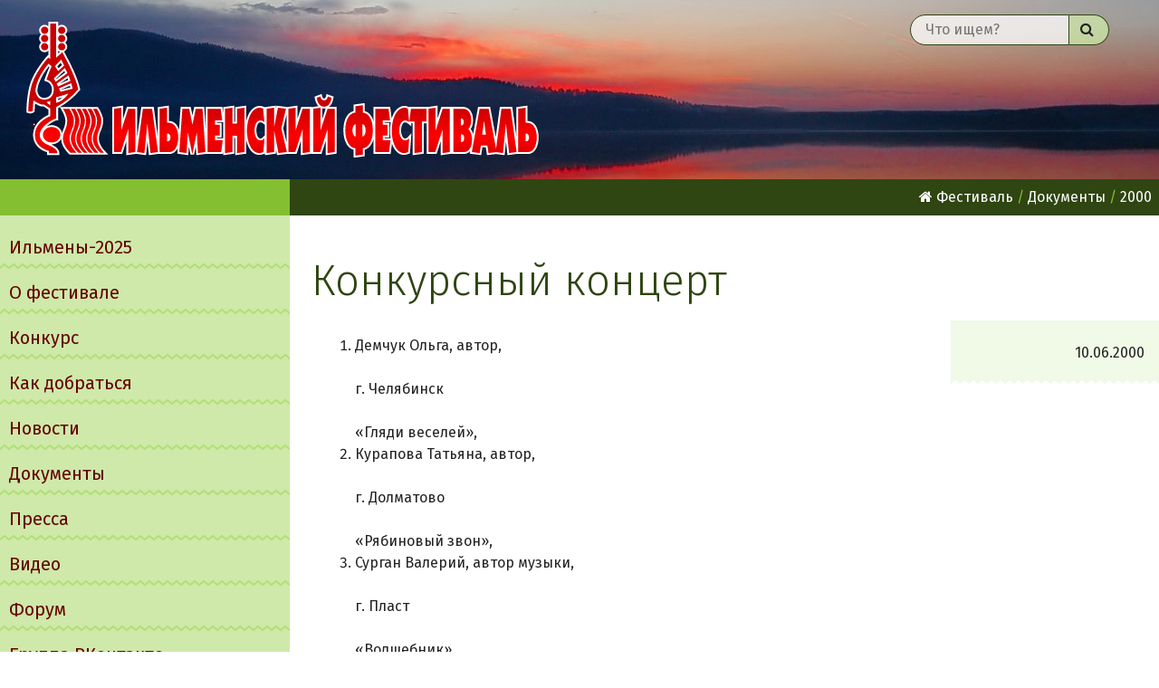

--- FILE ---
content_type: text/html; charset=utf-8
request_url: http://ilmeny.org/doc/2000/konkurs
body_size: 13920
content:
<!DOCTYPE html>
<!--[if lt IE 7]>      <html class="no-js lt-ie9 lt-ie8 lt-ie7" lang="ru"> <![endif]-->
<!--[if IE 7]>         <html class="no-js lt-ie9 lt-ie8" lang="ru"> <![endif]-->
<!--[if IE 8]>         <html class="no-js lt-ie9" lang="ru"> <![endif]-->
<!--[if gt IE 8]><!--> <html class="no-js" lang="ru"> <!--<![endif]-->
  <head>
    <title>Конкурсный концерт - Ильменский фестиваль авторской песни</title>
      <meta charset="utf-8">
      <meta http-equiv="X-UA-Compatible" content="IE=edge">
      <meta property="og:url" content="http://ilmeny.org/doc/2000/konkurs">
        <meta property="og:title" content="Конкурсный концерт">
        <meta name="twitter:title" content="Конкурсный концерт">
        <meta name="title" content="Конкурсный концерт">
      <meta property="og:site_name" content="Ильменский фестиваль авторской песни">
      <meta name="viewport" content="width=device-width, initial-scale=1">
      <meta name="twitter:site" content="@ilmeny_org">
      <link rel="apple-touch-icon" href="/apple-touch-icon.png">
      <link rel="index" href="/" title="Ильменский фестиваль авторской песни">
        <link rel="next" href="/doc/2000/prognsmena" title="Программа конкурса &quot;Наша смена&quot;">
        <link rel="prev" href="/doc/2000/zvezdopad" title="&quot;Звездопад&quot; (Сценарный план)">
        <link rel="shortlink" href="http://ilmeny.org/article/28" title="Короткая ссылка">
      <link rel="preconnect" href="https://fonts.googleapis.com">
      <link rel="preconnect" href="https://fonts.gstatic.com" crossorigin>
      <link href="https://fonts.googleapis.com/css2?family=Fira+Sans:ital,wght@0,300;0,400;0,700;1,400&display=swap" rel="stylesheet">      <!--link rel="stylesheet" href="https://code.jquery.com/mobile/1.4.5/jquery.mobile-1.4.5.min.css"-->
      <link rel="stylesheet" href="/css/normalize.css">
      <link rel="stylesheet" href="/css/main.css">
      <link rel="stylesheet" href="https://use.fontawesome.com/ff8e1e614c.css">
      <link rel="author" type="text/plain" href="/humans.txt">
      <link rel="search" href="/opensearch.xml" title="Поиск - Ильменский фестиваль авторской песни" type="application/opensearchdescription+xml">
      <script src="https://code.jquery.com/jquery-1.12.4.min.js"></script>
      <script>window.jQuery || document.write('<script src="/mojo/jquery/jquery.js"><\/script>')</script>
      <!--script src="https://code.jquery.com/mobile/1.4.5/jquery.mobile-1.4.5.min.js"></script-->
      <script src="/js/vendor/modernizr-2.8.3-respond-1.4.2.min.js"></script>
      <link rel="up" href="/doc" title="doc"><link rel="up" href="/2000"  title="2000" >    <meta name="twitter:card" content="summary" />
    <meta property="og:image" content="http://ilmeny.org/images/logo-mobile.png">
    <meta name="twitter:image" content="http://ilmeny.org/images/logo-mobile.png">
    <link rel="image_src" href="http://ilmeny.org/images/logo-mobile.png">
  <meta name="description" content=" Демчук Ольга, автор,  г.">
  <meta property="og:description" content=" Демчук Ольга, автор,  г.">
  <meta name="twitter:description" content=" Демчук Ольга, автор,  г.">


    </head>
    <body>
      <div id="wrapper">
        <!--[if lt IE 9]>
            <div class="browserupgrade">Вы пользуетесь устаревшим браузером.
              Пожалуйста, <a href="http://browsehappy.com/">обновите его</a> для того, чтоб сайт лучше отображался.</div>
        <![endif]-->

      <header class="bg-32" data-role="header">
        <h1 class="title"><a href="/">Ильменский фестиваль авторской песни</a></h1>
          <form method="GET" action="/search" class="search-form">
              <input class="input-text" type="text" name="query" value=""
              placeholder="Что ищем?"><button type="submit"><i class="fa fa-search"></i><span class="visuallyhidden"> Найти</span></button>
          </form>
      </header>

      <div class="row clearfix">
        <section id="left-section">
          
          <h2 class="visuallyhidden">Главное меню</h2>
          <nav id="main-menu" class="menu"><ul>
          <li><a href="/2025"><span class="icon"><i class="fa fa-music"></i> </span>Ильмены-2025</a></li>
<li><a href="https://www.fondmityaev.ru/projects/11/"><span class="icon"><i class="fa fa-file"></i> </span>О фестивале</a></li>
<li><a href="/contest"><span class="icon"><i class="fa fa-mouse-pointer"></i> </span>Конкурс</a></li>
<li><a href="/where"><span class="icon"><i class="fa fa-location-arrow"></i> </span>Как добраться</a></li>
<li><a href="/news"><span class="icon"><i class="fa fa-star"></i> </span>Новости</a></li>
<li><a href="/doc"><span class="icon"><i class="fa fa-file-text-o"></i> </span>Документы</a></li>
<li><a href="/press"><span class="icon"><i class="fa fa-newspaper-o"></i> </span>Пресса</a></li>
<li><a href="https://rutube.ru/channel/25303540/videos"><span class="icon"><i class="fa fa-youtube-play"></i> </span>Видео</a></li>
<li><a href="http://forum.uralbards.ru/ilmenka/"><span class="icon"><i class="fa fa-comments-o"></i> </span>Форум</a></li>
<li><a href="https://vk.com/ilmenskiyfest"><span class="icon"><i class="fa fa-vk"></i> </span>Группа ВКонтакте</a></li>

          </ul></nav>

        </section>
        <section id="main-section" data-role="main">

          <nav id="breadcrumbs" class="menu">
              <ul><li><a href="/"><i class="fa fa-home"></i> Фестиваль</a>
              <ul><li><a href="/doc">Документы</a>
              <ul><li><a href="/doc/2000">2000</a>
            </li></ul></li></ul></li></ul>
          </nav>


          <h1>Конкурсный концерт</h1>


          

    <article id="article-28" class="html-modified">
        <aside>
                <section class="meta">
            <p class="date"><time itemprop="created" datetime="2000-06-10 00:00:00">
                10.06.2000</time></p>
        <p class="author"></p>
        <p class="source"></p>
    </section>


            
            

            
        </aside>
        <ol>
<li>Демчук Ольга, автор,<br><br>г. Челябинск<br><br>«Гляди веселей»,
</li><li>Курапова Татьяна, автор,<br><br>г. Долматово<br><br>«Рябиновый звон»,
</li><li>Сурган Валерий, автор музыки,<br><br>г. Пласт<br><br>«Волшебник»,
</li><li>Мирошкин Владимир, автор,<br><br>г. Ижевск<br><br>«Снегобоязнь» 
</li><li>Матвеева Наталья, исполнитель,<br><br>г. Белорецк<br><br>«Мелодия», авт. Борис Вайханский, 
</li><li>Соловьев Сергей, автор,<br><br>г. Красноярск <br><br>«Ночной монолог» 
</li><li>Феногенова Елена, исполнитель,<br><br>г. Тольятти<br><br>«Не покидай» 
</li><li>Алексеев Юрий и Гребнев Денис,<br><br>г. Екатеринбург<br><br>«Речка голубая», 
</li><li>Мапторов Андрей, автор музыки,<br> <br>г. Екатеринбург<br><br>«Посвящение другу» 
</li><li>Ансамбль «Транзит»,<br><br>г. Озёрск<br>«Табор», 
</li><li>Дуэт «Листвицы&quot;: Курапова Татьяна и Медведева Елена,<br><br>г. Долматово<br><br>композиция «Рождайся Россия», 
</li><li>Студия авторской песни «Альтаир» <br><br>г. Курган<br><br>«Звездная высь», авт. В. Четвертаков
</li><li>Приползины Сергей и Надежда<br><br>г. Нижний Новгород<br><br>«Бородатая цивилизация», автор — С. Приползин, 
</li><li>Ксенафонтов Анатолий, автор,<br><br>г. Пермь<br><br>«Дети подземелья» 
</li><li>Безматерных Ирина, исполнитель,<br><br>г. Челябинск<br><br>«Снежили снеги» авт. Р. Нурмухаметова 
</li><li>Хмелев Дмитрий, автор,<br><br>г. Челябинск<br><br>«Барабанной дробью по стеклу» 
</li><li>Смуровы Александр и Елена,<br><br>г. Н. Серги<br><br>«История любви», авт. А. Смуров 
</li><li>Резвый Владислав, исполнитель,<br><br>г. Челябинск<br><br>«Быки», муз. Мананы Менабде, сл. Жак Брель, 
</li><li>Ансамбль: Бут Надежда, Двуреченская Наталья, Иванова Наталья,<br><br>г. Курган<br><br>песня «Вестник», авт. Н. Бут 
</li><li>Шаршина Ольга, исполнитель,<br><br>г. Челябинск<br><br>«Автоответчик», муз. и сл. Н. Вотинцева 
</li><li>Дуэт «Александрия&quot;: Александр Выростков и Александр Сапожников,<br><br>г. Челябинск<br><br>«Кончилось лето» ст. М. Богуславский, муз. А. Выростков 
</li><li>Первов Станислав, исполнитель,<br><br>г. Н. Серги<br><br>«Маленький ёжик», авт. В Москвин, 
</li><li>Бушуева Елена, автор,<br><br>г. Екатеринбург<br><br>«Пасхальный барашек»,
</li><li>Дуэт «Академия»<br><br>г. Екатеринбург<br>
</li><li>Рамиль Бадамшин, исполнитель,<br><br>г. Уфа<br><br>&quot;Аминь&quot; Александр Розенбаум и «По вечерам» Шавкат Бадамшин <br></li></ol>
    </article>




            <nav id="prev-next">
              <a rel="prev" href="/doc/2000/zvezdopad" class="arrow">←</a><a rel="prev" href="/doc/2000/zvezdopad" id="link-prev" title="Ctrl + ← — Предыдущая страница" data-transition="slide" data-direction="reverse">"Звездопад" (Сценарный план)</a>
              <a rel="next" href="/doc/2000/prognsmena" id="link-next" title="Следующая страница — Ctrl + →" data-transition="slide">Программа конкурса "Наша смена"</a><a rel="next" href="/doc/2000/prognsmena" id="link-next" class="arrow">→</a>
            </nav>
        </section>
      </div>
    <footer data-role="footer">
    <nav class="menu">
      <ul>
      <li><a href="/"><i class="fa fa-home"></i> Ильменский фестиваль авторской песни</a></li>
<li><a href="/2025"><span class="icon"><i class="fa fa-music"></i> </span>Ильмены-2025</a></li>
<li><a href="https://www.fondmityaev.ru/projects/11/"><span class="icon"><i class="fa fa-file"></i> </span>О фестивале</a></li>
<li><a href="/contest"><span class="icon"><i class="fa fa-mouse-pointer"></i> </span>Конкурс</a></li>
<li><a href="/where"><span class="icon"><i class="fa fa-location-arrow"></i> </span>Как добраться</a></li>
<li><a href="/news"><span class="icon"><i class="fa fa-star"></i> </span>Новости</a></li>
<li><a href="/doc"><span class="icon"><i class="fa fa-file-text-o"></i> </span>Документы</a></li>
<li><a href="/press"><span class="icon"><i class="fa fa-newspaper-o"></i> </span>Пресса</a></li>
<li><a href="https://rutube.ru/channel/25303540/videos"><span class="icon"><i class="fa fa-youtube-play"></i> </span>Видео</a></li>
<li><a href="http://forum.uralbards.ru/ilmenka/"><span class="icon"><i class="fa fa-comments-o"></i> </span>Форум</a></li>
<li><a href="https://vk.com/ilmenskiyfest"><span class="icon"><i class="fa fa-vk"></i> </span>Группа ВКонтакте</a></li>

<li><a href="/site">Об Ильменском сайте</a></li>
<li><a href="/feed.rss"><i class="fa fa-rss"></i> RSS</a></li>
<li><a href="https://twitter.com/ilmeny_org"><i class="fa fa-twitter"></i> Twitter</a></li>
<li><a href="mailto:webmaster&#64;ilmeny&#46;org" class="mail"><i class="fa fa-envelope-o"></i> Написать администратору</a></li>

      </ul>
    </nav>
    </footer>
    </div>
      <script src="/js/prev-next.js"></script>
    <script src="/js/plugins.js"></script>
    <script src="/js/suggest.js"></script>
    <!--<script src="/js/main.js"></script>-->
    <!-- Yandex.Metrika counter --><script type="text/javascript">(function (d, w, c) { (w[c] = w[c] || []).push(function() { try { w.yaCounter30756288 = new Ya.Metrika({id:30756288, trackLinks:true, accurateTrackBounce:true}); } catch(e) { } }); var n = d.getElementsByTagName("script")[0], s = d.createElement("script"), f = function () { n.parentNode.insertBefore(s, n); }; s.type = "text/javascript"; s.async = true; s.src = (d.location.protocol == "https:" ? "https:" : "http:") + "//mc.yandex.ru/metrika/watch.js"; if (w.opera == "[object Opera]") { d.addEventListener("DOMContentLoaded", f, false); } else { f(); } })(document, window, "yandex_metrika_callbacks");</script><noscript><div><img src="//mc.yandex.ru/watch/30756288" style="position:absolute; left:-9999px;" alt="" /></div></noscript><!-- /Yandex.Metrika counter -->

  </body>
</html>


--- FILE ---
content_type: application/javascript
request_url: http://ilmeny.org/js/prev-next.js
body_size: 889
content:
window.onload = function(){
  document.body.onkeydown = function (e) {
    e = e || window.event;
    var keyCode = e.keyCode || e.which,
        arrow = {left: 37, right: 39};

    if (e.ctrlKey) {
      switch (keyCode) {
        case arrow.left:
          link = document.getElementById('link-prev');
          break;
        case arrow.right:
          link = document.getElementById('link-next');
          break;
      }
      if (link && link.href) {
        document.location = link.href;
      }
    }
  };

  //$('#main-section').on('swipeleft', function(){
    //link = document.getElementById('link-next');
    //if (link && link.href) {
      //document.location = link.href;
    //}
  //});

  //$('body').on('swiperight', function(){
    //link = document.getElementById('link-prev');
    //if (link && link.href) {
      //document.location = link.href;
    //}
  //});
};
